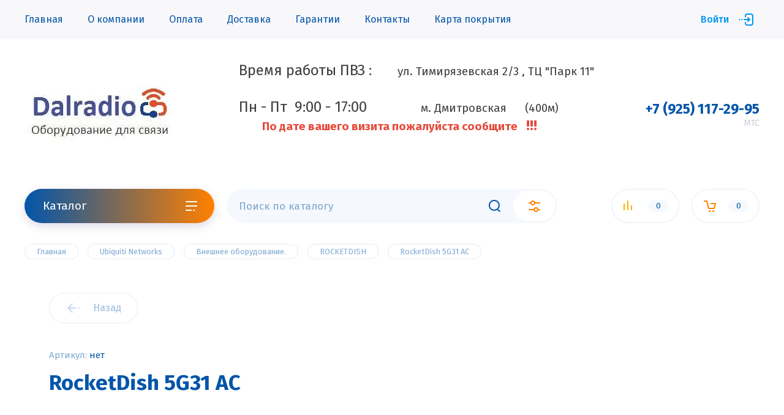

--- FILE ---
content_type: text/html; charset=utf-8
request_url: https://dalradio.ru/magazin/product/rocketdish-5g31-ac
body_size: 18579
content:


			<!doctype html>
<html lang="ru">
<head>
<meta charset="utf-8">
<meta name="robots" content="all"/>
<title>RocketDish 5G31 AC</title>
<meta name="description" content="RocketDish 5G31 AC">
<meta name="keywords" content="RocketDish 5G31 AC">
<meta name="SKYPE_TOOLBAR" content="SKYPE_TOOLBAR_PARSER_COMPATIBLE">
<meta name="viewport" content="width=device-width, initial-scale=1.0, maximum-scale=1.0, user-scalable=no">
<meta name="format-detection" content="telephone=no">
<meta http-equiv="x-rim-auto-match" content="none">


	<script src="/g/libs/jquery/1.10.2/jquery.min.js" charset="utf-8"></script>
	
	
		<style>
			@media screen and (min-width: 640px){.site-header__top_inner{display:flex;justify-content:space-between;align-items:center}}body{position:relative;min-width:320px;text-align:left;font-family:'Fira Sans',sans-serif;line-height:1.25}.site__wrapper{min-height:100%;margin:auto;display:flex;flex-direction:column;transition:transform .3s}.site-header{min-height:100px;-webkit-box-flex:none;-webkit-flex:none;-moz-box-flex:none;-moz-flex:none;-ms-flex:none;flex:none}.site-header__nav{height:64px;padding:0 40px}.site-header .site-nav{position:relative;z-index:1;font-size:0;margin:0 auto;max-width:1300px}.site-header .site-nav__menu{font-size:0;display:inline-block;vertical-align:middle;width:calc(100% - 100px)}.site-header .site-nav__menu>li{vertical-align:top;display:inline-block}.site-header .site-nav__menu>li>a{font-size:16px;display:block;font-weight:400;padding:22px 20px;text-decoration:none;transition:all .3s}.site-header .catalog-btn,.site-header .site-nav__login{cursor:pointer;text-decoration:none;box-sizing:border-box}.site-header .site-nav__login{position:relative;text-align:right;vertical-align:middle;width:90px;display:inline-block;font-size:16px;font-weight:500;padding:0 40px 0 0}.site-header__top{padding:36px 40px 16px}.site-header__top_inner{font-size:0;margin:0 auto;max-width:1300px}.site-header__intro{width:32%;display:inline-block;vertical-align:middle}.site-header__name{font-size:35px;font-weight:700}.site-header__desc{width:34%;font-size:40px;font-weight:200;text-align:center;display:inline-block;vertical-align:middle}.site-header__contacts{width:32%;text-align:right;display:inline-block;vertical-align:middle}.site-header__bottom{font-size:0;min-height:96px}.site-header__bottom_wrap{padding:20px 40px}.site-header__bottom_inner{margin:0 auto;max-width:1300px}.site-header__bottom_left{width:310px;margin-right:20px;display:inline-block;vertical-align:middle}.site-header .catalog-btn{height:56px;display:block;font-size:19px;font-weight:400;padding:16px 60px 17px 30px;border-radius:100px;transform:rotate(.0001deg);transition:all .3s linear}.site-header__bottom_mid{display:inline-block;vertical-align:middle;width:calc(100% - 310px - 310px - 20px - 20px)}.site-header .site-search{position:relative}.site-header .site-search__btn,.site-header .site-search__popup{position:absolute;top:3px;height:50px;cursor:pointer;padding:0;border:0;outline:0;box-shadow:none}.site-header .site-search__text{height:56px;width:100%;font-size:17px;font-weight:400;padding:16px 20px;border:0;box-shadow:none;border-radius:100px;transition:all .3s;box-sizing:border-box}.site-header__bottom_right{width:310px;margin-left:20px;text-align:right;display:inline-block;vertical-align:middle}.site-header .shop-cart,.site-header .shop-compare{position:relative;height:56px;width:111px;cursor:pointer;vertical-align:top;display:inline-block;border-radius:30px;box-sizing:border-box}.site-header .shop-compare{margin-right:20px;pointer-events:none}.site-header .shop-cart:before,.site-header .shop-compare:before{position:absolute;content:'';left:20px;top:19px;transition:all .3s}.site-header .shop-compare span{top:18px;right:18px;border-radius:12px}.site-header .shop-cart{-webkit-box-sizing:border-box;-moz-box-sizing:border-box}.shop-folders>li .folder-title span,.site-header .shop-cart span,.site-header .shop-compare span{position:absolute;width:33px;height:20px;line-height:20px;text-align:center;font-size:13px}.site-header .shop-cart span{transition:all .3s;top:18px;right:18px;border-radius:12px}.site-container{flex:1 0 auto}.site-folders .shop-folders>li,.top-slider{position:relative}.site-folders{padding:90px 40px 40px}.site-folders__inner{margin:0 auto;max-width:1300px}.site-folders .shop-folders{margin:0 -10px;font-size:0;display:flex;flex-wrap:wrap}.site-folders .shop-folders>li{vertical-align:top;display:inline-block;margin:0 10px 20px;border-radius:5px;padding:26px 30px 90px;width:calc(25% - 20px);transition:all .3s;box-sizing:border-box}.first-level-link span{position:absolute;left:30px;bottom:30px;width:59px;height:30px;border-radius:30px}.shop-folders>li .folder-title{position:relative;font-weight:700;font-size:19px;padding-right:40px;transition:all .3s}.shop-folders>li .folder-title span{right:0;top:50%;margin-top:-10px;padding:0 2px;font-weight:300;border-radius:10px;box-sizing:border-box}.second_level.has-pic{padding-left:120px;min-height:120px;margin-top:14px}.shop-folders>li .second_level{position:relative;z-index:1}.second_level.has-pic .parent-bg{position:absolute;top:9px;left:0;width:100px;height:100px;font-size:0;overflow:hidden;border-radius:5px}.second_level li a{text-decoration:none;display:block;font-size:14px;padding:6px 0 7px;transition:all .3s}@media screen and (max-width: 1023px){.site-header{padding-top:90px}}@media screen and (max-width: 767px){.site-header__top{padding:5px 20px 6px}}@media screen and (max-width: 639px){.site-header__intro{width:auto;display:block;text-align:center}.site-header__name{font-size:27px;padding:0 0 10px}.site-header__desc{width:auto;display:block;font-size:23px;text-align:center}}@media screen and (max-width: 1023px){.site-header__bottom_right{position:fixed;right:30px;top:20px;width:505px;z-index:1000;margin:0}}@media screen and (max-width: 767px){.site-header__bottom_right{right:15px;width:232px}}@media screen and (max-width: 1023px){.site-header .panel-cabinet{display:inline-block}}@media screen and (max-width: 767px){.site-header .panel-cabinet,.site-header .shop-compare{width:52px;height:37px;margin-right:8px}}@media screen and (max-width: 1023px){.site-header .panel-contacts-btn{display:inline-block}}@media screen and (max-width: 767px){.site-header .panel-contacts-btn{width:52px;height:37px;margin-right:7px}.site-header .panel-contacts-btn:before{left:17px;top:9px;background-size:19px 19px}.site-header .panel-contacts-btn:after{display:none}.site-header .shop-cart{width:52px;height:37px}}
		</style>
	


	<link rel="stylesheet" href="//fonts.googleapis.com/css?family=Fira+Sans:200,300,400,500,700,800&display=block">
	
	
				
		
		
		
			<link rel="stylesheet" type="text/css" href="/g/shop2v2/default/css/theme.less.css">		
			<script type="text/javascript" src="/g/printme.js"></script>
		<script type="text/javascript" src="/g/shop2v2/default/js/tpl.js"></script>
		<script type="text/javascript" src="/g/shop2v2/default/js/baron.min.js"></script>
		
			<script type="text/javascript" src="/g/shop2v2/default/js/shop2.2.js"></script>
		
	<script type="text/javascript">shop2.init({"productRefs": [],"apiHash": {"getPromoProducts":"50fbb3222cbe2a9432303de1fdd40f55","getSearchMatches":"c4b636fab51925769786b1dc1277a4e2","getFolderCustomFields":"3bbcb2dbcdd8f225b632ede7f5d9693b","getProductListItem":"4b590441508087bee459058bb2b9668c","cartAddItem":"d035a3d0c4ee1ccdbbc99d1cbd2521ea","cartRemoveItem":"de64dd9a6ac75bf210c1909658fefb71","cartUpdate":"76659d222c405359cb9ded9123a7c017","cartRemoveCoupon":"a9bcd2a91e9497d1820a6752e79b9ff6","cartAddCoupon":"eadecd56ac8fc330d4607acca44b0c78","deliveryCalc":"56688a102f3b96d114d14e51e64d83bb","printOrder":"5fc5dfa478ed41118eb69484ee707b11","cancelOrder":"f652e704767efc1bd4c2f28e1c024876","cancelOrderNotify":"2db37ea116450047edadcb26d59a9890","repeatOrder":"54862f4974074da7245629c0cee1c371","paymentMethods":"5c870fdaa8f916ac691c1ea655dd7681","compare":"25d473394787043c7f74dfa84419abf2"},"hash": null,"verId": 2557821,"mode": "product","step": "","uri": "/magazin","IMAGES_DIR": "/d/","my": {"show_sections":false,"lazy_load_subpages":false,"price_fa_rouble":true,"buy_alias":"\u0412 \u043a\u043e\u0440\u0437\u0438\u043d\u0443","buy_mod":true,"buy_kind":true,"gr_speed":true,"similar":"\u0421 \u044d\u0442\u0438\u043c \u0442\u043e\u0432\u0430\u0440\u043e\u043c \u043f\u043e\u043a\u0443\u043f\u0430\u044e\u0442"},"shop2_cart_order_payments": 3,"cf_margin_price_enabled": 0,"maps_yandex_key":"","maps_google_key":""});</script>
<style type="text/css">.product-item-thumb {width: 450px;}.product-item-thumb .product-image, .product-item-simple .product-image {height: 450px;width: 450px;}.product-item-thumb .product-amount .amount-title {width: 354px;}.product-item-thumb .product-price {width: 400px;}.shop2-product .product-side-l {width: 200px;}.shop2-product .product-image {height: 190px;width: 200px;}.shop2-product .product-thumbnails li {width: 56px;height: 56px;}</style>
	
		    <link rel="stylesheet" href="/g/templates/shop2/2.97.2/css/themes/theme7/theme.min.css">
		
	<link rel="stylesheet" href="/t/v650/images/css/site.addons.less.css">

	<!-- Common js -->
		<link rel="stylesheet" href="/g/css/styles_articles_tpl.css">
<link rel='stylesheet' type='text/css' href='/shared/highslide-4.1.13/highslide.min.css'/>
<script type='text/javascript' src='/shared/highslide-4.1.13/highslide-full.packed.js'></script>
<script type='text/javascript'>
hs.graphicsDir = '/shared/highslide-4.1.13/graphics/';
hs.outlineType = null;
hs.showCredits = false;
hs.lang={cssDirection:'ltr',loadingText:'Загрузка...',loadingTitle:'Кликните чтобы отменить',focusTitle:'Нажмите чтобы перенести вперёд',fullExpandTitle:'Увеличить',fullExpandText:'Полноэкранный',previousText:'Предыдущий',previousTitle:'Назад (стрелка влево)',nextText:'Далее',nextTitle:'Далее (стрелка вправо)',moveTitle:'Передвинуть',moveText:'Передвинуть',closeText:'Закрыть',closeTitle:'Закрыть (Esc)',resizeTitle:'Восстановить размер',playText:'Слайд-шоу',playTitle:'Слайд-шоу (пробел)',pauseText:'Пауза',pauseTitle:'Приостановить слайд-шоу (пробел)',number:'Изображение %1/%2',restoreTitle:'Нажмите чтобы посмотреть картинку, используйте мышь для перетаскивания. Используйте клавиши вперёд и назад'};</script>

            <!-- 46b9544ffa2e5e73c3c971fe2ede35a5 -->
            <script src='/shared/s3/js/lang/ru.js'></script>
            <script src='/shared/s3/js/common.min.js'></script>
        <link rel='stylesheet' type='text/css' href='/shared/s3/css/calendar.css' /><link rel="icon" href="/favicon.ico" type="image/x-icon">

<!--s3_require-->
<link rel="stylesheet" href="/g/basestyle/1.0.1/user/user.css" type="text/css"/>
<link rel="stylesheet" href="/g/basestyle/1.0.1/user/user.gray.css" type="text/css"/>
<script type="text/javascript" src="/g/basestyle/1.0.1/user/user.js" async></script>
<!--/s3_require-->

<link rel='stylesheet' type='text/css' href='/t/images/__csspatch/5/patch.css'/>
	<!-- Common js -->
	
<link rel="stylesheet" href="/t/v650/images/css/site.addons.scss.css">
<link rel="stylesheet" href="/t/v650/images/css/bdr_addons.scss.css">
</head>
<body class="site">
	
	<div class="mobile-nav">
		<div class="mobile-nav__inner">
			<span class="close-button"><span>Закрыть</span></span>
			<div class="mobile-nav__title">Каталог</div>
			<div class="mobile-nav__folders"></div>
			<div class="mobile-nav__menu"></div>
		</div>
	</div>

	<div class="site__wrapper remodal-bg">

		<header role="banner" class="site-header">
			<div class="site-header__fixed-bg"></div>
			<div class="site-header__nav">
				<div class="site-nav">
					
	        
    
    
    <ul class="site-nav__menu menu-default ">
        
    								
									
                            
		                        
                     	    		    		            
                            <li  class=" opened active">
                    <a  href="/magazin" >Главная</a>
                        
                
    	    						
									
                            
		                                                </li>
                                                            
                     	    		    		            
                            <li  class=" has">
                    <a  href="/o-kompanii" >О компании</a>
                        
                
    								
									
                            
		                                                <ul class="level-2">
                                        
                     	    		    		            
                            <li class="  ">
                    <a href="/news" >Новости</a>
                        
                
    								
									
                            
		                                                </li>
                                                            
                     	    		    		            
                            <li class="  ">
                    <a href="/napishite-nam" >Напишите нам</a>
                        
                
    								
									
                            
		                                                </li>
                                            </ul></li>
                                                            
                     	    		    		            
                            <li  class="">
                    <a  href="/oplata" >Оплата</a>
                        
                
    								
									
                            
		                                                </li>
                                                            
                     	    		    		            
                            <li  class="">
                    <a  href="/dostavka" >Доставка</a>
                        
                
    								
									
                            
		                                                </li>
                                                            
                     	    		    		            
                            <li  class="">
                    <a  href="/garantii" >Гарантии</a>
                        
                
    								
									
                            
		                                                </li>
                                                            
                     	    		    		            
                            <li  class="">
                    <a  href="/kontakty" >Контакты</a>
                        
                
    								
									
                            
		                                                </li>
                                                            
                     	    		    		            
                            <li  class="">
                    <a  href="/karta-pokrytiya" >Карта покрытия</a>
                        
                </li></ul>
    					<a class="site-nav__login" href="#login-form">Войти</a>
				</div>
			</div>
			<div class="site-header__top">
				<div class="site-header__top_inner">
					<div class="site-header__intro">
													<div class="site-header__logo">
																								<a href="https://dalradio.ru">
									<img src="/thumb/2/qzerqeRVq-A4FlxU7B9wrQ/250c150/d/logo_dal7.jpg" alt="" />
								</a>
							</div>
												<div class="_column">
															<div class="site-header__name">
									<p><span style="font-size:14pt;">&nbsp; &nbsp; &nbsp; &nbsp; &nbsp; &nbsp; &nbsp; &nbsp;&nbsp;</span><span style="font-size:18pt;">Время работы ПВЗ : &nbsp;</span><span style="font-size:14pt;">&nbsp; &nbsp; &nbsp; ул. Тимирязевская 2/3 , ТЦ &quot;Парк 11&quot;&nbsp; &nbsp;&nbsp;&nbsp;</span><span style="font-size:18pt;"> &nbsp; &nbsp; &nbsp; &nbsp; &nbsp; &nbsp; &nbsp; &nbsp;&nbsp;</span></p>

<p><span style="font-size:14pt;">&nbsp; &nbsp; &nbsp; &nbsp; &nbsp; &nbsp; &nbsp; &nbsp;&nbsp;</span><span style="font-size:18pt;">Пн - Пт&nbsp;&nbsp;9:00 - 17:00 &nbsp; </span><span style="font-size:14pt;">&nbsp; &nbsp; &nbsp; &nbsp; &nbsp; &nbsp; &nbsp;&nbsp;м. Дмитровская&nbsp; &nbsp; &nbsp; (400м)&nbsp; &nbsp; &nbsp; &nbsp; &nbsp; &nbsp; &nbsp;&nbsp;</span></p>

<p><span style="font-size:14pt;">&nbsp; &nbsp; &nbsp; &nbsp; &nbsp; &nbsp; &nbsp; &nbsp; &nbsp; &nbsp; &nbsp;&nbsp;</span><span style="color:#e74c3c;"><span style="font-size:14pt;"><strong>&nbsp;&nbsp;По&nbsp;дате&nbsp;вашего визита пожалуйста&nbsp;сообщите&nbsp;&nbsp;</strong></span><span style="font-size:18pt;"><strong>&nbsp;!!!</strong></span></span></p>

<p><span style="color:#e74c3c;"><font size="5"><span style="caret-color: rgb(231, 76, 60);"><b>&nbsp; &nbsp; &nbsp; &nbsp; &nbsp;&nbsp;</b></span></font></span></p>

<p><span style="color:#e74c3c;"><span style="font-size:14pt;"><strong>&nbsp; &nbsp; &nbsp; &nbsp; &nbsp; &nbsp; &nbsp; &nbsp; &nbsp; &nbsp; &nbsp;</strong></span></span></p>
								</div>
													</div>


					</div>
					
											<div class="site-header__contacts">
							<a class="site-header__contacts-btn" href="#contacts">&nbsp;</a>
							<div class="header-phones">
																<div class="header-phones__item">
																			<div class="header-phones__phone">
											<div>
												<a href="tel:+79251172995">+7 (925) 117-29-95</a>
											</div>
										</div>
																												<div class="header-phones__desc">МТС</div>
																	</div>
															</div>
						</div>
									</div>
			</div>
				
			<div class="site-header__bottom">
				<div class="site-header__bottom_wrap">
					<div class="site-header__bottom_inner">
						<div class="site-header__bottom_left">
							<a href="#folders" class="catalog-btn">
								Каталог							</a>
							<span class="catalog-btn-mobile">&nbsp;</span>
						</div>
						<div class="site-header__bottom_mid">
							<nav class="site-search">
								<form action="/search" method="get">
									<input name="search" type="text" class="site-search__text" placeholder="Поиск по каталогу" />					
									<button class="site-search__btn">&nbsp;</button>
									<a href="#search-form" class="site-search__popup">&nbsp;</a>
								<re-captcha data-captcha="recaptcha"
     data-name="captcha"
     data-sitekey="6LcYvrMcAAAAAKyGWWuW4bP1De41Cn7t3mIjHyNN"
     data-lang="ru"
     data-rsize="invisible"
     data-type="image"
     data-theme="light"></re-captcha></form>
							</nav>
						</div>
						<div class="site-header__bottom_right">
							<a class="panel-cabinet" href="#login-form">Войти</a>
							<a href="/magazin/compare" class="shop-compare">
								<span>0</span>
							</a>
							<a class="panel-contacts-btn" href="#contacts"></a>
														<a href="#cart-popup" class="shop-cart not_active"><span>0</span></a>
													</div>
					</div>
				</div>
			</div>
		</header> <!-- .site-header -->

		<div class="site-container">
						
						
						
						
						
			
			
							<main role="main" class="site-main">
					<div class="site-main__inner">
					
<div class="site-path" data-url="/"><a href="/"><span>Главная</span></a> <a href="/magazin/folder/ubiquiti-networks"><span>Ubiquiti Networks</span></a> <a href="/magazin/folder/vneshnee-oborudovanie"><span>Внешнее оборудование.</span></a> <a href="/magazin/folder/rocketdish"><span>ROCKETDISH</span></a> <span>RocketDish 5G31 AC</span></div>					
						
														
		<div class="shop2-cookies-disabled shop2-warning hide"></div>
			
	
	
		
							
			
							
			
							
			
		
					


<div class="card-page">

	<div class="card-page__inner">

		<form
			method="post"
			action="/magazin?mode=cart&amp;action=add"
			accept-charset="utf-8"
			class="shop2-product">

			<input type="hidden" name="kind_id" value="1946748901"/>
			<input type="hidden" name="product_id" value="1531161301"/>
			<input type="hidden" name="meta" value='null'/>
			
			<div class="shop2-product__top">
				<div class="shop2-product__top-left">

					<div class="shop2-product__top-actions">
						<div class="shop-back-btn">
							<a href="javascript:shop2.back()" class="shop2-btn-back">Назад</a>
						</div>
													
											</div>
						
	<div class="tpl-rating-block">Рейтинг:<div class="tpl-stars" style="display: none;"><div class="tpl_rating_wr"><div class="tpl-rating" style="width: 0%;"></div></div><div class="rating_count">0</div></div></div>

	 
					
	
					
	
	
					<div class="shop2-product-article"><span>Артикул:</span> нет</div>
	
						<h1 class="product-name">RocketDish 5G31 AC</h1>
							            		                <div class="product-label">
		                    		                    		                        
		                    		                    		                </div>
		            							            

 

		
	

		            <div class="shop2-product__btns1">
		            			            	<div class="product-price">
								
								<div class="price-current">
		<strong>7</strong> <em class="fa fa-rouble">₽</em>			</div>
						</div>
												<div class="shop2-product__btns1-right">
															
				
	<div class="product-amount">
					<div class="amount-title">Количество:</div>
							<div class="shop2-product-amount">
				<button type="button" class="amount-minus">&#8722;</button><input type="text" name="amount" data-kind="1946748901" data-max="1" data-min="1" data-multiplicity="" maxlength="4" value="1" /><button type="button" class="amount-plus">&#43;</button>
			</div>
						</div>
														
			<div class="product-compare">
			<label>
				<input type="checkbox" value="1946748901"/>
				Сравнить
			</label>
		</div>
		
						</div>
		            </div>

				</div>

				<div class="shop2-product__top-right">

					<div class="card-slider">
						<div class="card-slider__inner">

							<div class="card-slider__items no_thumbs">
								<div class="card-slider__item">
									<div class="card-slider__image no-image">
																			</div>
								</div>
															</div>
							
							
						</div>
					</div>

				</div>
			</div>

			<div class="shop2-product__bottom">
				<div class="shop2-product__btns2">
					<div class="shop2-product__btns2-left">
		            			            		
			<button class="shop-product-btn type-3 buy" type="submit">
			<span>В корзину</span>
		</button>
	
<input type="hidden" value="RocketDish 5G31 AC" name="product_name" />
<input type="hidden" value="https://dalradio.ru/magazin/product/rocketdish-5g31-ac" name="product_link" />		            			            		            	</div>
	            	<div class="shop2-product__btns2-right">
		            								<div class="yashare">
								<div class="yashare__title"><span>Поделиться:</span></div>
								<div class="yashare__body">
									<script src="https://yastatic.net/es5-shims/0.0.2/es5-shims.min.js"></script>
									<script src="https://yastatic.net/share2/share.js"></script>
									<div class="ya-share2" data-services="messenger,vkontakte,odnoklassniki,telegram,viber,whatsapp"></div>
								</div>
							</div>
											</div>
	            </div>
			</div>

		<re-captcha data-captcha="recaptcha"
     data-name="captcha"
     data-sitekey="6LcYvrMcAAAAAKyGWWuW4bP1De41Cn7t3mIjHyNN"
     data-lang="ru"
     data-rsize="invisible"
     data-type="image"
     data-theme="light"></re-captcha></form><!-- Product -->

			



	<div id="product-tabs" class="shop-product-data">
					<ul class="shop-product-data__nav">
				<li class="active-tab"><a href="#shop2-tabs-01"><span>Отзывы</span></a></li>
			</ul>

						<div class="shop-product-data__desc">
				
								
								
								
				
								
								<div class="desc-area active-area" id="shop2-tabs-01">
                    
	<div class="comments_block_wrapper">

		
		
		
							<div class="tpl_reg_form">
					<div class="tpl-block-header">Авторизуйтесь, чтобы оставить комментарий</div>
					<form method="post" class="tpl-form tpl-auth" action="/registraciya/login" method="post">
		
	<div class="tpl-left">
		<div class="tpl-field">
			<div class="tpl-value">
				<input type="text" class="auth-login" name="login" placeholder="Логин" value="" />
			</div>
		</div>

		<div class="tpl-field">
			<div class="tpl-value">
				<input type="password" class="auth-password" placeholder="Пароль" name="password" />
			</div>
		</div>

		<div class="tpl_left_buttons">
			<button class="btn-style" type="submit">Войти</button>
							<a class="tpl_reg" href="/registraciya/register">Регистрация</a>
					</div>

		<div class="tpl-field checkbox">
			<label class="tpl-title">
				<input class="auth_reg" type="checkbox" name="password" onclick="this.value=(this.value=='0'?'1':'0');" value="0" name="remember" />
				Запомнить меня
			</label>
		</div>
		
	</div>

	<div class="tpl-right">
		<div class="tpl-field-text">
			Если Вы уже зарегистрированы на нашем сайте, но забыли пароль или Вам не пришло письмо подтверждения, воспользуйтесь формой восстановления пароля.
		</div>
		
		<div class="tpl-field">
			<a class="tpl-forgot-btn" href="/registraciya/forgot_password">Восстановить пароль</a>
		</div>
	</div>
<re-captcha data-captcha="recaptcha"
     data-name="captcha"
     data-sitekey="6LcYvrMcAAAAAKyGWWuW4bP1De41Cn7t3mIjHyNN"
     data-lang="ru"
     data-rsize="invisible"
     data-type="image"
     data-theme="light"></re-captcha></form>				</div>
						
						<div class="shop2v2-cart-soc-block">
				



				
						<div class="g-form-field__title"><b>Также Вы можете войти через:</b></div>
			<div class="g-social">
																												<div class="g-social__row">
								<a href="/users/hauth/start/vkontakte?return_url=/magazin/product/rocketdish-5g31-ac" class="g-social__item g-social__item--vk-large" rel="nofollow">Vkontakte</a>
							</div>
																
			</div>
			
		
	
			<div class="g-auth__personal-note">
									
			
							Ознакомлен с пользовательским соглашением. <a href="/registraciya/agreement" target="_blank">Подробнее</a>
					</div>
				</div>
			
		
	</div>

                </div>
                
                

			</div><!-- Product Desc -->
		
			</div>

			

	</div>

</div>
	

	
				
				
						
					</div>
				</main> <!-- .site-main -->
			
		</div>

		<footer role="contentinfo" class="site-footer">
			
			<div class="site-footer__top">
				<div class="site-footer__top_in">
					
					
										

					<div class="footer-info">
						<div class="footer-info__nav">
															<ul class="menu-default footer-menu"><li class="opened active"><a href="/" >Главная</a></li><li><a href="/o-kompanii" >О компании</a><ul class="level-2"><li><a href="/news" >Новости</a></li><li><a href="/napishite-nam" >Напишите нам</a></li></ul></li><li><a href="/oplata" >Оплата</a></li></ul><ul class="menu-default footer-menu"><li><a href="/dostavka" >Доставка</a></li><li><a href="/garantii" >Гарантии</a></li></ul><ul class="menu-default footer-menu"><li><a href="/kontakty" >Контакты</a></li><li><a href="/karta-pokrytiya" >Карта покрытия</a></li></ul>														<div class="footer-intro">
																<div class="footer-intro__copy">
															            						            						            						            
								</div>
							</div>
						</div>
						
						
													<div class="footer-info__contacts">
																									<div class="footer-phones">
																				<div class="footer-phones__item">
																							<div class="footer-phones__phone">
													<div><a href="tel:+79251172995">+7 (925) 117-29-95</a></div>
												</div>
																																		<div class="footer-phones__desc">МТС</div>
																					</div>
																			</div>
																									<div class="footer-address">
										Россия, г. Москва , Тимирязевская 2/3
									</div>
									
																	<div class="social-block">
										<div class="social-block__title">Мы в социальных сетях:</div>										<div class="social-block__body">
										    											    <a class="social" href="https://www.instagram.com/dalradio.ru/" target="_blank" >
											        <img src="/thumb/2/bXO-k7FiWC0U8v9CldyltQ/34c34/d/fgs16_instagram_square.svg" alt="Instagram" />
											    </a>
										    									    </div>
									</div>
																<div style="margin: 13px 0;"><img src="/t/images/images/icons_pay.png" alt=""></div>
							</div>
												
						
					</div>

				</div>
			</div>
			<div class="site-footer__bottom">
				<div class="site-footer__bottom_in">
					<div class="site-counters">
						<script type="text/javascript" src="//cp.onicon.ru/loader/5dd3f39ab887ee334d8b472c.js"></script>
<!-- Yandex.Metrika informer -->
<a href="https://metrika.yandex.ru/stat/?id=61134346&amp;from=informer"
target="_blank" rel="nofollow"><img src="https://informer.yandex.ru/informer/61134346/3_1_FFFFFFFF_EFEFEFFF_0_pageviews"
style="width:88px; height:31px; border:0;" alt="Яндекс.Метрика" title="Яндекс.Метрика: данные за сегодня (просмотры, визиты и уникальные посетители)" class="ym-advanced-informer" data-cid="61134346" data-lang="ru" /></a>
<!-- /Yandex.Metrika informer -->

<!-- Yandex.Metrika counter -->
<script type="text/javascript" >
   (function(m,e,t,r,i,k,a){m[i]=m[i]||function(){(m[i].a=m[i].a||[]).push(arguments)};
   m[i].l=1*new Date();k=e.createElement(t),a=e.getElementsByTagName(t)[0],k.async=1,k.src=r,a.parentNode.insertBefore(k,a)})
   (window, document, "script", "https://mc.yandex.ru/metrika/tag.js", "ym");

   ym(61134346, "init", {
        clickmap:true,
        trackLinks:true,
        accurateTrackBounce:true
   });
</script>
<noscript><div><img src="https://mc.yandex.ru/watch/61134346" style="position:absolute; left:-9999px;" alt="" /></div></noscript>
<!-- /Yandex.Metrika counter -->

<!--LiveInternet counter--><script type="text/javascript">
document.write('<a href="//www.liveinternet.ru/click" '+
'target="_blank"><img src="//counter.yadro.ru/hit?t13.9;r'+
escape(document.referrer)+((typeof(screen)=='undefined')?'':
';s'+screen.width+'*'+screen.height+'*'+(screen.colorDepth?
screen.colorDepth:screen.pixelDepth))+';u'+escape(document.URL)+
';h'+escape(document.title.substring(0,150))+';'+Math.random()+
'" alt="" title="LiveInternet: показано число просмотров за 24'+
' часа, посетителей за 24 часа и за сегодня" '+
'border="0" width="88" height="31"><\/a>')
</script><!--/LiveInternet-->
<!-- Begin Talk-Me {literal} -->
<script type='text/javascript'>
	(function(d, w, m) {
		window.supportAPIMethod = m;
		var s = d.createElement('script');
		s.type ='text/javascript'; s.id = 'supportScript'; s.charset = 'utf-8';
		s.async = true;
		var id = '9f28b7c9d7005e562b17400164257dad';
		s.src = 'https://lcab.talk-me.ru/support/support.js?h='+id;
		var sc = d.getElementsByTagName('script')[0];
		w[m] = w[m] || function() { (w[m].q = w[m].q || []).push(arguments); };
		if (sc) sc.parentNode.insertBefore(s, sc); 
		else d.documentElement.firstChild.appendChild(s);
	})(document, window, 'TalkMe');
</script>
<!-- {/literal} End Talk-Me -->
<!--__INFO2026-01-18 15:09:53INFO__-->

					</div>
											<div class="site-copyright">
							<span style='font-size:14px;' class='copyright'><!--noindex-->Создание, <span style="text-decoration:underline; cursor: pointer;" onclick="javascript:window.open('https://megagr'+'oup.ru/?utm_referrer='+location.hostname)" class="copyright">разработка сайта</span> — студия Мегагрупп.ру.<!--/noindex--></span>
						</div>
									</div>
			</div>

		</footer> <!-- .site-footer -->
	</div>
	
	
	<div class="remodal" data-remodal-id="login-form" role="dialog">
		<button data-remodal-action="close" class="close-button"><span>Закрыть</span></button>
		<div class="shop2-block login-form ">
	<div class="block-title">
		Кабинет
	</div>
	<div class="block-body">
		
			<form method="post" action="/registraciya">
				<input type="hidden" name="mode" value="login" />

				<div class="row login tpl-field">
					<input placeholder="Логин" type="text" name="login" id="login" tabindex="1" value="" />
				</div>
				<div class="row tpl-field">
					<input placeholder="Пароль" type="password" name="password" id="password" tabindex="2" value="" />
				</div>

				<div class="login-btns">
					<div class="login-btns__enter">
						<button type="submit" class="btn-style" tabindex="3">Войти</button>
					</div>
					<div class="login-btns__in">
						<a href="/registraciya/forgot_password" class="forgot">Забыли пароль?</a><br/>
						<a href="/registraciya/register" class="register">Регистрация</a>
					</div>
				</div>
			<re-captcha data-captcha="recaptcha"
     data-name="captcha"
     data-sitekey="6LcYvrMcAAAAAKyGWWuW4bP1De41Cn7t3mIjHyNN"
     data-lang="ru"
     data-rsize="invisible"
     data-type="image"
     data-theme="light"></re-captcha></form>
			
							<div class="g-auth__row g-auth__social-min">
										



				
						<div class="g-form-field__title"><b>Также Вы можете войти через:</b></div>
			<div class="g-social">
																												<div class="g-social__row">
								<a href="/users/hauth/start/vkontakte?return_url=/magazin/product/rocketdish-5g31-ac" class="g-social__item g-social__item--vk-large" rel="nofollow">Vkontakte</a>
							</div>
																
			</div>
			
		
	
			<div class="g-auth__personal-note">
									
			
							Ознакомлен с пользовательским соглашением. <a href="/registraciya/agreement" target="_blank">Подробнее</a>
					</div>
					</div>
			
		
	</div>
</div>	</div>
	
	
			<div class="remodal" data-remodal-id="folders" role="dialog">
			<button data-remodal-action="close" class="close-button"><span>Закрыть</span></button>
			<div class="top-folders">
				<div class="top-folders__title">Каталог</div>
				<ul class="top-folders__list menu-default">
									         				         				         				         				    				         				              				              				                   <li class="firstlevel sublevel dontsplit"><a class="hasArrow" href="/magazin/folder/komplekty-dlya-usilenie-3g-4g-lte"><span>Усиление  3g/ 4g /Lte</span></a>
				              				         				         				         				         				    				         				              				                   				                        <ul>
				                            <li class="parentItem"><a href="/magazin/folder/komplekty-dlya-usilenie-3g-4g-lte"><span>Усиление  3g/ 4g /Lte</span></a></li>
				                    					              				              				                   <li class=""><a href="/magazin/folder/komplekty-usileniya-3g-4g"><span>Комплекты усиления 3g 4g</span></a>
				              				         				         				         				         				    				         				              				                   				                        </li>
				                        				                   				              				              				                   <li class=""><a href="/magazin/folder/aksessuary"><span>USB модемы, Роутеры , Антенны 3G 4G</span></a>
				              				         				         				         				         				    				         				              				                   				                        </li>
				                        				                   				              				              				                   <li class=""><a href="/magazin/folder/sim-karty-dlya-interneta"><span>SIM-карты для интернета</span></a>
				              				         				         				         				         				    				         				              				                   				                        </li>
				                        				                             </ul></li>
				                        				                   				              				              				                   <li class="firstlevel sublevel dontsplit"><a class="hasArrow" href="/magazin/folder/machty-i-krepleniya"><span>Мачты и крепления</span></a>
				              				         				         				         				         				    				         				              				                   				                        <ul>
				                            <li class="parentItem"><a href="/magazin/folder/machty-i-krepleniya"><span>Мачты и крепления</span></a></li>
				                    					              				              				                   <li class=""><a href="/magazin/folder/machty-stalnye-alyuminivye-ocinkovannye"><span>Мачты телескопические окрашенные</span></a>
				              				         				         				         				         				    				         				              				                   				                        </li>
				                        				                   				              				              				                   <li class=""><a href="/magazin/folder/machty-alyuminevye-sostavnye"><span>Мачты алюминиевые составные</span></a>
				              				         				         				         				         				    				         				              				                   				                        </li>
				                        				                   				              				              				                   <li class=""><a href="/magazin/folder/machty-teleskopicheskie-usilennye"><span>Мачты телескопические  усиленные</span></a>
				              				         				         				         				         				    				         				              				                   				                        </li>
				                        				                   				              				              				                   <li class=""><a href="/magazin/folder/vynosy"><span>Выносы для мачт</span></a>
				              				         				         				         				         				    				         				              				                   				                        </li>
				                        				                   				              				              				                   <li class=""><a href="/magazin/folder/kronshtejny-dlya-antenn"><span>Кронштейны для антенн</span></a>
				              				         				         				         				         				    				         				              				                   				                        </li>
				                        				                   				              				              				                   <li class=""><a href="/magazin/folder/takulazh"><span>Такелаж</span></a>
				              				         				         				         				         				    				         				              				                   				                        </li>
				                        				                   				              				              				                   <li class=""><a href="/magazin/folder/stojki-na-kryshu"><span>Кронштейны для освещения</span></a>
				              				         				         				         				         				    				         				              				                   				                        </li>
				                        				                   				              				              				                   <li class=""><a href="/magazin/folder/stojki-na-kryshu-1"><span>Стойки на крышу.</span></a>
				              				         				         				         				         				    				         				              				                   				                        </li>
				                        				                             </ul></li>
				                        				                   				              				              				                   <li class="firstlevel sublevel dontsplit"><a class="hasArrow" href="/magazin/folder/termoshkafy"><span>Термошкафы</span></a>
				              				         				         				         				         				    				         				              				                   				                        <ul>
				                            <li class="parentItem"><a href="/magazin/folder/termoshkafy"><span>Термошкафы</span></a></li>
				                    					              				              				                   <li class=""><a href="/magazin/folder/termoshkafy-metallicheskie"><span>Термошкафы металлические</span></a>
				              				         				         				         				         				    				         				              				                   				                        </li>
				                        				                   				              				              				                   <li class=""><a href="/magazin/folder/termoshkafy-plastikovye"><span>Термошкафы пластиковые</span></a>
				              				         				         				         				         				    				         				              				                   				                        </li>
				                        				                   				              				              				                   <li class=""><a href="/magazin/folder/komplektuyushchie-dlya-termoshkafov"><span>Комплектующие для термошкафов</span></a>
				              				         				         				         				         				    				         				              				                   				                        </li>
				                        				                             </ul></li>
				                        				                   				              				              				                   <li class="firstlevel sublevel dontsplit"><a class="hasArrow" href="/magazin/folder/radiostancii"><span>Радиостанции</span></a>
				              				         				         				         				         				    				         				              				                   				                        <ul>
				                            <li class="parentItem"><a href="/magazin/folder/radiostancii"><span>Радиостанции</span></a></li>
				                    					              				              				                   <li class=""><a href="/magazin/folder/radiostancii-tyt"><span>Радиостанции TYT</span></a>
				              				         				         				         				         				    				         				              				                   				                        </li>
				                        				                   				              				              				                   <li class=""><a href="/magazin/folder/racii-argut"><span>Рации Аргут</span></a>
				              				         				         				         				         				    				         				              				                   				                        </li>
				                        				                   				              				              				                   <li class=""><a href="/magazin/folder/baofeng"><span>Рации Baofeng</span></a>
				              				         				         				         				         				    				         				              				                   				                        </li>
				                        				                   				              				              				                   <li class=""><a href="/magazin/folder/aksessuary-dlya-baofeng"><span>Аксессуары для Baofeng</span></a>
				              				         				         				         				         				    				         				              				                   				                        </li>
				                        				                   				              				              				                   <li class=""><a href="/magazin/folder/radiostancii-yaesu"><span>Радиостанции YAESU</span></a>
				              				         				         				         				         				    				         				              				                   				                        </li>
				                        				                   				              				              				                   <li class=""><a href="/magazin/folder/racii-comrade"><span>Рации Comrade</span></a>
				              				         				         				         				         				    				         				              				                   				                        </li>
				                        				                   				              				              				                   <li class=""><a href="/magazin/folder/racii-soyuz"><span>Рации СОЮЗ</span></a>
				              				         				         				         				         				    				         				              				                   				                        </li>
				                        				                   				              				              				                   <li class=""><a href="/magazin/folder/si-bi-radiostancii"><span>Си-Би радиостанции</span></a>
				              				         				         				         				         				    				         				              				                   				                        </li>
				                        				                             </ul></li>
				                        				                   				              				              				                   <li class="firstlevel sublevel dontsplit"><a class="hasArrow" href="/magazin/folder/raz-emy-i-perehodniki"><span>Разъемы и переходники</span></a>
				              				         				         				         				         				    				         				              				                   				                        <ul>
				                            <li class="parentItem"><a href="/magazin/folder/raz-emy-i-perehodniki"><span>Разъемы и переходники</span></a></li>
				                    					              				              				                   <li class=""><a href="/magazin/folder/raz-emy-n-tipa"><span>Разъемы N типа</span></a>
				              				         				         				         				         				    				         				              				                   				                        </li>
				                        				                   				              				              				                   <li class=""><a href="/magazin/folder/raz-emy-sma-tipa"><span>Разъемы SMA типа</span></a>
				              				         				         				         				         				    				         				              				                   				                        </li>
				                        				                   				              				              				                   <li class=""><a href="/magazin/folder/perehodniki"><span>Переходники</span></a>
				              				         				         				         				         				    				         				              				                   				                        </li>
				                        				                             </ul></li>
				                        				                   				              				              				                   <li class="firstlevel"><a href="/magazin/folder/kabel-i-kabelnye-sborki"><span>Кабель и кабельные сборки</span></a>
				              				         				         				         				         				    				         				              				                   				                        </li>
				                        				                   				              				              				                   <li class="firstlevel sublevel dontsplit"><a class="hasArrow" href="/magazin/folder/gsm-repitery"><span>GSM репитеры.</span></a>
				              				         				         				         				         				    				         				              				                   				                        <ul>
				                            <li class="parentItem"><a href="/magazin/folder/gsm-repitery"><span>GSM репитеры.</span></a></li>
				                    					              				              				                   <li class="sublevel dontsplit"><a class="hasArrow" href="/magazin/folder/komplekty-usileniya-sotovogo-signala"><span>Комплекты усиления сотового сигнала.</span></a>
				              				         				         				         				         				    				         				              				                   				                        <ul>
				                            <li class="parentItem"><a href="/magazin/folder/komplekty-usileniya-sotovogo-signala"><span>Комплекты усиления сотового сигнала.</span></a></li>
				                    					              				              				                   <li class=""><a href="/magazin/folder/byudzhetnye-komplekty-dlya-usileniya-signala"><span>Бюджетные комплекты для усиления сигнала.</span></a>
				              				         				         				         				         				    				         				              				                   				                        </li>
				                        				                   				              				              				                   <li class=""><a href="/magazin/folder/komplekt-900-1800"><span>Комплект 900/1800</span></a>
				              				         				         				         				         				    				         				              				                   				                        </li>
				                        				                   				              				              				                   <li class=""><a href="/magazin/folder/komplekty-900-2100"><span>Комплекты 900/2100</span></a>
				              				         				         				         				         				    				         				              				                   				                        </li>
				                        				                   				              				              				                   <li class=""><a href="/magazin/folder/komplekty-1800-2100"><span>Комплекты 1800/2100</span></a>
				              				         				         				         				         				    				         				              				                   				                        </li>
				                        				                   				              				              				                   <li class=""><a href="/magazin/folder/komplekty-2100-2600"><span>Комплекты  2100/2600</span></a>
				              				         				         				         				         				    				         				              				                   				                        </li>
				                        				                   				              				              				                   <li class=""><a href="/magazin/folder/komplekty-900-1800-2100"><span>Комплекты  900/1800/2100</span></a>
				              				         				         				         				         				    				         				              				                   				                        </li>
				                        				                   				              				              				                   <li class=""><a href="/magazin/folder/komplekty-1800-2100-2600"><span>Комплекты  1800/2100/2600</span></a>
				              				         				         				         				         				    				         				              				                   				                        </li>
				                        				                   				              				              				                   <li class=""><a href="/magazin/folder/komplekty-900-2100-2600"><span>Комплекты  900/2100/2600</span></a>
				              				         				         				         				         				    				         				              				                   				                        </li>
				                        				                   				              				              				                   <li class=""><a href="/magazin/folder/komplekty-repiterov-900-1800-2600-1"><span>Комплекты  900/1800/2600</span></a>
				              				         				         				         				         				    				         				              				                   				                        </li>
				                        				                   				              				              				                   <li class=""><a href="/magazin/folder/komplekty-900-1800-2100-2600"><span>Комплекты 900/1800/2100/2600</span></a>
				              				         				         				         				         				    				         				              				                   				                        </li>
				                        				                   				              				              				                   <li class=""><a href="/magazin/folder/attenyuatory-i-nagruzki"><span>Аттенюаторы и нагрузки.</span></a>
				              				         				         				         				         				    				         				              				                   				                        </li>
				                        				                             </ul></li>
				                        				                   				              				              				                   <li class="sublevel dontsplit"><a class="hasArrow" href="/magazin/folder/antenny-gsm"><span>Антенны GSM</span></a>
				              				         				         				         				         				    				         				              				                   				                        <ul>
				                            <li class="parentItem"><a href="/magazin/folder/antenny-gsm"><span>Антенны GSM</span></a></li>
				                    					              				              				                   <li class=""><a href="/magazin/folder/antenny-vneshnie"><span>Антенны внешние</span></a>
				              				         				         				         				         				    				         				              				                   				                        </li>
				                        				                   				              				              				                   <li class=""><a href="/magazin/folder/antenny-vnutrennie"><span>Антенны внутренние.</span></a>
				              				         				         				         				         				    				         				              				                   				                        </li>
				                        				                             </ul></li>
				                        				                   				              				              				                   <li class=""><a href="/magazin/folder/attenyuatory-i-nagruzki-1"><span>Аттенюаторы и нагрузки</span></a>
				              				         				         				         				         				    				         				              				                   				                        </li>
				                        				                   				              				              				                   <li class=""><a href="/magazin/folder/splittery-otvetviteli-kombajnery"><span>Сплиттеры, ответвители, комбайнеры</span></a>
				              				         				         				         				         				    				         				              				                   				                        </li>
				                        				                   				              				              				                   <li class="sublevel dontsplit"><a class="hasArrow" href="/magazin/folder/repitery-vegatel"><span>Усилители  Вегател</span></a>
				              				         				         				         				         				    				         				              				                   				                        <ul>
				                            <li class="parentItem"><a href="/magazin/folder/repitery-vegatel"><span>Усилители  Вегател</span></a></li>
				                    					              				              				                   <li class=""><a href="/magazin/folder/repiter-900"><span>Репитер 900</span></a>
				              				         				         				         				         				    				         				              				                   				                        </li>
				                        				                   				              				              				                   <li class=""><a href="/magazin/folder/repiter-1800"><span>Репитер 1800</span></a>
				              				         				         				         				         				    				         				              				                   				                        </li>
				                        				                   				              				              				                   <li class=""><a href="/magazin/folder/repiter-2100"><span>Репитер 2100</span></a>
				              				         				         				         				         				    				         				              				                   				                        </li>
				                        				                   				              				              				                   <li class=""><a href="/magazin/folder/repiter-900-1800"><span>Репитер 900/1800</span></a>
				              				         				         				         				         				    				         				              				                   				                        </li>
				                        				                   				              				              				                   <li class=""><a href="/magazin/folder/repiter-900-2100"><span>Репитер 900/2100</span></a>
				              				         				         				         				         				    				         				              				                   				                        </li>
				                        				                   				              				              				                   <li class=""><a href="/magazin/folder/repiter-1800-2100"><span>Репитер 1800/2100</span></a>
				              				         				         				         				         				    				         				              				                   				                        </li>
				                        				                   				              				              				                   <li class=""><a href="/magazin/folder/repiter-900-1800-2100"><span>Репитер 900/1800/2100</span></a>
				              				         				         				         				         				    				         				              				                   				                        </li>
				                        				                   				              				              				                   <li class=""><a href="/magazin/folder/repiter-1800-2100-2600"><span>Репитер 1800/2100/2600</span></a>
				              				         				         				         				         				    				         				              				                   				                        </li>
				                        				                   				              				              				                   <li class=""><a href="/magazin/folder/repiter-900-1800-2100-2600"><span>Репитер 900/1800/2100/2600</span></a>
				              				         				         				         				         				    				         				              				                   				                        </li>
				                        				                   				              				              				                   <li class=""><a href="/magazin/folder/komplekt-usileniya-900"><span>Комплект усиления 900</span></a>
				              				         				         				         				         				    				         				              				                   				                        </li>
				                        				                   				              				              				                   <li class=""><a href="/magazin/folder/komplekt-usileniya-1800"><span>Комплект усиления 1800</span></a>
				              				         				         				         				         				    				         				              				                   				                        </li>
				                        				                   				              				              				                   <li class=""><a href="/magazin/folder/repiter-2100-1"><span>Комплект усиления 2100</span></a>
				              				         				         				         				         				    				         				              				                   				                        </li>
				                        				                   				              				              				                   <li class=""><a href="/magazin/folder/komplekt-usileniya-900-1800"><span>Комплект усиления 900/1800</span></a>
				              				         				         				         				         				    				         				              				                   				                        </li>
				                        				                   				              				              				                   <li class=""><a href="/magazin/folder/komplekt-usileniya-900-2100"><span>Комплект усиления 900/2100</span></a>
				              				         				         				         				         				    				         				              				                   				                        </li>
				                        				                   				              				              				                   <li class=""><a href="/magazin/folder/komplekt-usileniya-1800-2100"><span>Комплект усиления 1800/2100</span></a>
				              				         				         				         				         				    				         				              				                   				                        </li>
				                        				                   				              				              				                   <li class=""><a href="/magazin/folder/komplekt-usileniya-900-1800-2100"><span>Комплект усиления 900/1800/2100</span></a>
				              				         				         				         				         				    				         				              				                   				                        </li>
				                        				                   				              				              				                   <li class=""><a href="/magazin/folder/komplekt-usileniya-1800-2100-2600"><span>Комплект усиления 1800/2100/2600</span></a>
				              				         				         				         				         				    				         				              				                   				                        </li>
				                        				                   				              				              				                   <li class=""><a href="/magazin/folder/komplekt-usileniya-na-5-diapazonov"><span>Комплект усиления на 5 диапазонов.</span></a>
				              				         				         				         				         				    				         				              				                   				                        </li>
				                        				                   				              				              				                   <li class=""><a href="/magazin/folder/avtomobilnye-komplekty"><span>Автомобильные комплекты</span></a>
				              				         				         				         				         				    				         				              				                   				                        </li>
				                        				                   				              				              				                   <li class=""><a href="/magazin/folder/kombajner"><span>Комбайнер</span></a>
				              				         				         				         				         				    				         				              				                   				                        </li>
				                        				                   				              				              				                   <li class=""><a href="/magazin/folder/buster"><span>Бустер</span></a>
				              				         				         				         				         				    				         				              				                   				                        </li>
				                        				                   				              				              				                   <li class=""><a href="/magazin/folder/antenny"><span>Антенны</span></a>
				              				         				         				         				         				    				         				              				                   				                        </li>
				                        				                   				              				              				                   <li class=""><a href="/magazin/folder/kabel"><span>Кабель</span></a>
				              				         				         				         				         				    				         				              				                   				                        </li>
				                        				                   				              				              				                   <li class=""><a href="/magazin/folder/raz-my-i-perehodniki"><span>Разъмы и переходники.</span></a>
				              				         				         				         				         				    				         				              				                   				                        </li>
				                        				                   				              				              				                   <li class=""><a href="/magazin/folder/otvetviteli"><span>Ответвители</span></a>
				              				         				         				         				         				    				         				              				                   				                        </li>
				                        				                   				              				              				                   <li class=""><a href="/magazin/folder/bloki-pitaniya-i-atyuniatory"><span>Блоки питания и атюниаторы</span></a>
				              				         				         				         				         				    				         				              				                   				                        </li>
				                        				                   				              				              				                   <li class=""><a href="/magazin/folder/instrumenty"><span>Инструменты</span></a>
				              				         				         				         				         				    				         				              				                   				                        </li>
				                        				                             </ul></li>
				                        				                             </ul></li>
				                        				                   				              				              				                   <li class="firstlevel"><a href="/magazin/folder/videoregistratory"><span>Видеорегистраторы</span></a>
				              				         				         				         				         				    				         				              				                   				                        </li>
				                        				                   				              				              				                   <li class="firstlevel sublevel dontsplit"><a class="hasArrow" href="/magazin/folder/ubiquiti-networks"><span>Ubiquiti Networks</span></a>
				              				         				         				         				         				    				         				              				                   				                        <ul>
				                            <li class="parentItem"><a href="/magazin/folder/ubiquiti-networks"><span>Ubiquiti Networks</span></a></li>
				                    					              				              				                   <li class="sublevel dontsplit"><a class="hasArrow" href="/magazin/folder/vneshnee-oborudovanie"><span>Внешнее оборудование.</span></a>
				              				         				         				         				         				    				         				              				                   				                        <ul>
				                            <li class="parentItem"><a href="/magazin/folder/vneshnee-oborudovanie"><span>Внешнее оборудование.</span></a></li>
				                    					              				              				                   <li class=""><a href="/magazin/folder/nanostation"><span>NANOSTATION</span></a>
				              				         				         				         				         				    				         				              				                   				                        </li>
				                        				                   				              				              				                   <li class=""><a href="/magazin/folder/nanobeam"><span>NANOBEAM</span></a>
				              				         				         				         				         				    				         				              				                   				                        </li>
				                        				                   				              				              				                   <li class=""><a href="/magazin/folder/powerbeam"><span>POWERBEAM</span></a>
				              				         				         				         				         				    				         				              				                   				                        </li>
				                        				                   				              				              				                   <li class=""><a href="/magazin/folder/rocketdish"><span>ROCKETDISH</span></a>
				              				         				         				         				         				    				         				              				                   				                        </li>
				                        				                   				              				              				                   <li class=""><a href="/magazin/folder/litebeam"><span>LITEBEAM</span></a>
				              				         				         				         				         				    				         				              				                   				                        </li>
				                        				                   				              				              				                   <li class=""><a href="/magazin/folder/gigabeam"><span>GIGABEAM</span></a>
				              				         				         				         				         				    				         				              				                   				                        </li>
				                        				                   				              				              				                   <li class=""><a href="/magazin/folder/ubiquiti-ltu"><span>UBIQUITI LTU</span></a>
				              				         				         				         				         				    				         				              				                   				                        </li>
				                        				                   				              				              				                   <li class=""><a href="/magazin/folder/airfiber"><span>AIRFIBER</span></a>
				              				         				         				         				         				    				         				              				                   				                        </li>
				                        				                   				              				              				                   <li class=""><a href="/magazin/folder/bazovye-antenny"><span>БАЗОВЫЕ АНТЕННЫ</span></a>
				              				         				         				         				         				    				         				              				                   				                        </li>
				                        				                   				              				              				                   <li class=""><a href="/magazin/folder/rocket-bullet"><span>ROCKET &amp; BULLET</span></a>
				              				         				         				         				         				    				         				              				                   				                        </li>
				                        				                   				              				              				                   <li class=""><a href="/magazin/folder/horn"><span>HORN</span></a>
				              				         				         				         				         				    				         				              				                   				                        </li>
				                        				                             </ul></li>
				                        				                             </ul></li>
				                        				                   				              				              				                   <li class="firstlevel"><a href="/magazin/folder/mikrotik"><span>MikroTik</span></a>
				              				         				         				         				         				    				    				    </li>
				</ul>
			</div>
		</div>
	

	<div class="remodal" data-remodal-id="search-form" role="dialog">
		<button data-remodal-action="close" class="close-button"><span>Закрыть</span></button>
			
	
<div class="shop2-block search-form ">
	<div class="search-title">Найти</div>
	<div class="search-rows">
		<form action="/magazin/search" enctype="multipart/form-data">
			<input type="hidden" name="sort_by" value=""/>
			
							<div class="row">
					<label class="row-title" for="shop2-name">Поиск по магазину:</label>
					<div class="row-body gr-style">
						<input type="text" name="s[name]" size="20" id="shop2-name" value="" />
					</div>
				</div>
			
							<div class="row">
					<div class="row-title">Цена (руб.):</div>
					<div class="row-body gr-style">
						<label class="input-from">
							<input name="s[price][min]" type="text" size="5" class="small" value="" />
						</label>
						<label class="input-to">
							<input name="s[price][max]" type="text" size="5" class="small" value="" />
						</label>
					</div>
				</div>
			
							<div class="row">
					<label class="row-title" for="shop2-article">Артикул:</label>
					<div class="row-body gr-style">
						<input type="text" name="s[article]" id="shop2-article" value="" />
					</div>
				</div>
			
							<div class="row">
					<label class="row-title" for="shop2-text">Текст:</label>
					<div class="row-body gr-style">
						<input type="text" name="search_text" size="20" id="shop2-text"  value="" />
					</div>
				</div>
			
			
							<div class="row">
					<div class="row-title">Выберите категорию:</div>
					<div class="row-body gr-style">
						<select name="s[folder_id]" id="s[folder_id]">
							<option value="">Все</option>
																																							<option value="87259900" >
										 Усиление  3g/ 4g /Lte
									</option>
																																<option value="192390501" >
										&raquo; Комплекты усиления 3g 4g
									</option>
																																<option value="295808700" >
										&raquo; USB модемы, Роутеры , Антенны 3G 4G
									</option>
																																<option value="34091501" >
										&raquo; SIM-карты для интернета
									</option>
																																<option value="87260300" >
										 Мачты и крепления
									</option>
																																<option value="110710500" >
										&raquo; Мачты телескопические окрашенные
									</option>
																																<option value="112425100" >
										&raquo; Мачты алюминиевые составные
									</option>
																																<option value="114349900" >
										&raquo; Мачты телескопические  усиленные
									</option>
																																<option value="110711300" >
										&raquo; Выносы для мачт
									</option>
																																<option value="115675300" >
										&raquo; Кронштейны для антенн
									</option>
																																<option value="115702700" >
										&raquo; Такелаж
									</option>
																																<option value="33676301" >
										&raquo; Кронштейны для освещения
									</option>
																																<option value="128929907" >
										&raquo; Стойки на крышу.
									</option>
																																<option value="87260500" >
										 Термошкафы
									</option>
																																<option value="153068502" >
										&raquo; Термошкафы металлические
									</option>
																																<option value="153078502" >
										&raquo; Термошкафы пластиковые
									</option>
																																<option value="153078902" >
										&raquo; Комплектующие для термошкафов
									</option>
																																<option value="87260700" >
										 Радиостанции
									</option>
																																<option value="98422513" >
										&raquo; Радиостанции TYT
									</option>
																																<option value="128614500" >
										&raquo; Рации Аргут
									</option>
																																<option value="121932500" >
										&raquo; Рации Baofeng
									</option>
																																<option value="57086102" >
										&raquo; Аксессуары для Baofeng
									</option>
																																<option value="57094702" >
										&raquo; Радиостанции YAESU
									</option>
																																<option value="62153306" >
										&raquo; Рации Comrade
									</option>
																																<option value="62153706" >
										&raquo; Рации СОЮЗ
									</option>
																																<option value="62154506" >
										&raquo; Си-Би радиостанции
									</option>
																																<option value="87263700" >
										 Разъемы и переходники
									</option>
																																<option value="116922500" >
										&raquo; Разъемы N типа
									</option>
																																<option value="116922900" >
										&raquo; Разъемы SMA типа
									</option>
																																<option value="116923700" >
										&raquo; Переходники
									</option>
																																<option value="87263900" >
										 Кабель и кабельные сборки
									</option>
																																<option value="87264100" >
										 GSM репитеры.
									</option>
																																<option value="25126701" >
										&raquo; Комплекты усиления сотового сигнала.
									</option>
																																<option value="48915106" >
										&raquo;&raquo; Бюджетные комплекты для усиления сигнала.
									</option>
																																<option value="25126901" >
										&raquo;&raquo; Комплект 900/1800
									</option>
																																<option value="25127101" >
										&raquo;&raquo; Комплекты 900/2100
									</option>
																																<option value="25127901" >
										&raquo;&raquo; Комплекты 1800/2100
									</option>
																																<option value="25130301" >
										&raquo;&raquo; Комплекты  2100/2600
									</option>
																																<option value="25128101" >
										&raquo;&raquo; Комплекты  900/1800/2100
									</option>
																																<option value="25129101" >
										&raquo;&raquo; Комплекты  1800/2100/2600
									</option>
																																<option value="25129701" >
										&raquo;&raquo; Комплекты  900/2100/2600
									</option>
																																<option value="25129901" >
										&raquo;&raquo; Комплекты  900/1800/2600
									</option>
																																<option value="48146306" >
										&raquo;&raquo; Комплекты 900/1800/2100/2600
									</option>
																																<option value="25214101" >
										&raquo;&raquo; Аттенюаторы и нагрузки.
									</option>
																																<option value="25212101" >
										&raquo; Антенны GSM
									</option>
																																<option value="25213501" >
										&raquo;&raquo; Антенны внешние
									</option>
																																<option value="25213901" >
										&raquo;&raquo; Антенны внутренние.
									</option>
																																<option value="25214301" >
										&raquo; Аттенюаторы и нагрузки
									</option>
																																<option value="25214501" >
										&raquo; Сплиттеры, ответвители, комбайнеры
									</option>
																																<option value="185413707" >
										&raquo; Усилители  Вегател
									</option>
																																<option value="188164707" >
										&raquo;&raquo; Репитер 900
									</option>
																																<option value="188223307" >
										&raquo;&raquo; Репитер 1800
									</option>
																																<option value="188246507" >
										&raquo;&raquo; Репитер 2100
									</option>
																																<option value="188468107" >
										&raquo;&raquo; Репитер 900/1800
									</option>
																																<option value="188475107" >
										&raquo;&raquo; Репитер 900/2100
									</option>
																																<option value="188868307" >
										&raquo;&raquo; Репитер 1800/2100
									</option>
																																<option value="188483307" >
										&raquo;&raquo; Репитер 900/1800/2100
									</option>
																																<option value="188487507" >
										&raquo;&raquo; Репитер 1800/2100/2600
									</option>
																																<option value="188487907" >
										&raquo;&raquo; Репитер 900/1800/2100/2600
									</option>
																																<option value="188873907" >
										&raquo;&raquo; Комплект усиления 900
									</option>
																																<option value="188874307" >
										&raquo;&raquo; Комплект усиления 1800
									</option>
																																<option value="188898907" >
										&raquo;&raquo; Комплект усиления 2100
									</option>
																																<option value="188900507" >
										&raquo;&raquo; Комплект усиления 900/1800
									</option>
																																<option value="188900707" >
										&raquo;&raquo; Комплект усиления 900/2100
									</option>
																																<option value="188905307" >
										&raquo;&raquo; Комплект усиления 1800/2100
									</option>
																																<option value="188910307" >
										&raquo;&raquo; Комплект усиления 900/1800/2100
									</option>
																																<option value="188912307" >
										&raquo;&raquo; Комплект усиления 1800/2100/2600
									</option>
																																<option value="188912507" >
										&raquo;&raquo; Комплект усиления на 5 диапазонов.
									</option>
																																<option value="188917907" >
										&raquo;&raquo; Автомобильные комплекты
									</option>
																																<option value="188916107" >
										&raquo;&raquo; Комбайнер
									</option>
																																<option value="188916507" >
										&raquo;&raquo; Бустер
									</option>
																																<option value="188917707" >
										&raquo;&raquo; Антенны
									</option>
																																<option value="188918507" >
										&raquo;&raquo; Кабель
									</option>
																																<option value="188918707" >
										&raquo;&raquo; Разъмы и переходники.
									</option>
																																<option value="188919707" >
										&raquo;&raquo; Ответвители
									</option>
																																<option value="188919907" >
										&raquo;&raquo; Блоки питания и атюниаторы
									</option>
																																<option value="188920307" >
										&raquo;&raquo; Инструменты
									</option>
																																<option value="62157906" >
										 Видеорегистраторы
									</option>
																																<option value="192995301" >
										 Ubiquiti Networks
									</option>
																																<option value="193030701" >
										&raquo; Внешнее оборудование.
									</option>
																																<option value="193031101" >
										&raquo;&raquo; NANOSTATION
									</option>
																																<option value="193031501" >
										&raquo;&raquo; NANOBEAM
									</option>
																																<option value="193032501" >
										&raquo;&raquo; POWERBEAM
									</option>
																																<option value="193033501" >
										&raquo;&raquo; ROCKETDISH
									</option>
																																<option value="193033701" >
										&raquo;&raquo; LITEBEAM
									</option>
																																<option value="193033901" >
										&raquo;&raquo; GIGABEAM
									</option>
																																<option value="193034101" >
										&raquo;&raquo; UBIQUITI LTU
									</option>
																																<option value="193034301" >
										&raquo;&raquo; AIRFIBER
									</option>
																																<option value="193034501" >
										&raquo;&raquo; БАЗОВЫЕ АНТЕННЫ
									</option>
																																<option value="198125501" >
										&raquo;&raquo; ROCKET &amp; BULLET
									</option>
																																<option value="198126501" >
										&raquo;&raquo; HORN
									</option>
																																<option value="239310306" >
										 MikroTik
									</option>
																					</select>
					</div>
				</div>

				<div id="shop2_search_custom_fields"></div>
						
						
							<div class="row">
					<div class="row-title">Производитель:</div>
					<div class="row-body gr-style">
						<select name="s[vendor_id]">
							<option value="">Все</option>          
															<option value="66930500" >MikroTik</option>
															<option value="35246100" >Radiolab</option>
															<option value="33836707" >VEGATEL</option>
															<option value="35256900" >ДалСвязь</option>
															<option value="21537900" >Производитель 1</option>
															<option value="21539700" >Производитель 10</option>
															<option value="21539900" >Производитель 11</option>
															<option value="21540100" >Производитель 12</option>
															<option value="21540300" >Производитель 13</option>
															<option value="21540500" >Производитель 14</option>
															<option value="21540700" >Производитель 15</option>
															<option value="21540900" >Производитель 16</option>
															<option value="21541100" >Производитель 17</option>
															<option value="21541300" >Производитель 18</option>
															<option value="21541500" >Производитель 19</option>
															<option value="21538100" >Производитель 2</option>
															<option value="21541700" >Производитель 20</option>
															<option value="21541900" >Производитель 21</option>
															<option value="21542100" >Производитель 22</option>
															<option value="21542300" >Производитель 23</option>
															<option value="21542500" >Производитель 24</option>
															<option value="21542700" >Производитель 25</option>
															<option value="21542900" >Производитель 26</option>
															<option value="21543100" >Производитель 27</option>
															<option value="21543300" >Производитель 28</option>
															<option value="21543500" >Производитель 29</option>
															<option value="21538300" >Производитель 3</option>
															<option value="21543700" >Производитель 30</option>
															<option value="21543900" >Производитель 31</option>
															<option value="21544100" >Производитель 32</option>
															<option value="21544300" >Производитель 33</option>
															<option value="21544500" >Производитель 34</option>
															<option value="21544700" >Производитель 35</option>
															<option value="21544900" >Производитель 36</option>
															<option value="21545100" >Производитель 37</option>
															<option value="21545300" >Производитель 38</option>
															<option value="21545500" >Производитель 39</option>
															<option value="21538500" >Производитель 4</option>
															<option value="21545700" >Производитель 40</option>
															<option value="21545900" >Производитель 41</option>
															<option value="21546100" >Производитель 42</option>
															<option value="21538700" >Производитель 5</option>
															<option value="21538900" >Производитель 6</option>
															<option value="21539100" >Производитель 7</option>
															<option value="21539300" >Производитель 8</option>
															<option value="21539500" >Производитель 9</option>
													</select>
					</div>
				</div>
			
											    <div class="row">
				        <div class="row-title">Новинка:</div>
				        <div class="row-body gr-style">
				            				            <select name="s[flags][2]">
					            <option value="">Все</option>
					            <option value="1">да</option>
					            <option value="0">нет</option>
					        </select>
				        </div>
				    </div>
		    												    <div class="row">
				        <div class="row-title">Спецпредложение:</div>
				        <div class="row-body gr-style">
				            				            <select name="s[flags][1]">
					            <option value="">Все</option>
					            <option value="1">да</option>
					            <option value="0">нет</option>
					        </select>
				        </div>
				    </div>
		    							
			

							<div class="row">
					<div class="row-title">Результатов на странице:</div>
					<div class="row-body gr-style">
						<select name="s[products_per_page]">
																														<option value="5">5</option>
																							<option value="20">20</option>
																							<option value="35">35</option>
																							<option value="50">50</option>
																							<option value="65">65</option>
																							<option value="80">80</option>
																							<option value="95">95</option>
													</select>
					</div>
				</div>
			
			<div class="row-btn">
				<button type="submit" class="search-btn btn-style">Показать</button>
			</div>
		<re-captcha data-captcha="recaptcha"
     data-name="captcha"
     data-sitekey="6LcYvrMcAAAAAKyGWWuW4bP1De41Cn7t3mIjHyNN"
     data-lang="ru"
     data-rsize="invisible"
     data-type="image"
     data-theme="light"></re-captcha></form>
	</div>
</div><!-- Search Form -->	</div>
	
	
			<div class="remodal" data-remodal-id="contacts" role="dialog">
			<button data-remodal-action="close" class="close-button"><span>Закрыть</span></button>
			<div class="popup-contacts">
													<div class="popup-phones">
												<div class="popup-phones__item">
															<div class="popup-phones__phone"><a href="tel:+79251172995">+7 (925) 117-29-95</a></div>
																						<div class="popup-phones__desc">МТС</div>
													</div>
											</div>
													<div class="popup-address">
						Россия, г. Москва , Тимирязевская 2/3
					</div>
													<div class="social-block">
						<div class="social-block__title">Мы в социальных сетях:</div>						<div class="social-block__body">
						    							    <a class="social" href="https://www.instagram.com/dalradio.ru/" target="_blank" >
							        <img src="/thumb/2/bXO-k7FiWC0U8v9CldyltQ/34c34/d/fgs16_instagram_square.svg" alt="Instagram" />
							    </a>
						    					    </div>
					</div>
							</div>
		</div>
		
	
		
	<div class="remodal" data-remodal-id="cart-popup" role="dialog">
		<button data-remodal-action="close" class="close-button"><span>Закрыть</span></button>
		<div class="cart_popup_block">
			<div id="shop2-cart-preview">
		<div class="cart_items_wr">
		<div class="cart_items_block"></div>
		<div class="cart_items_in">
						<div class="cart_options">
				<div class="cart-price">Корзина пуста</div>
			</div>
					</div>
	</div>
</div><!-- Cart Preview -->		</div>
	</div>
	<link rel="stylesheet" href="/g/libs/lightgallery/v1.2.19/lightgallery.css">
			<script src="/g/libs/jquery-responsive-tabs/1.5.1/jquery.responsivetabs.min.js"></script>
		<script src="/g/libs/lightgallery/v1.2.19/lightgallery.js" charset="utf-8"></script>
		
			<script type="text/javascript" src="/g/templates/shop2/2.97.2/js/plugins.js"></script>
		<script src="/g/templates/shop2/2.97.2/js/shop_main.min.js" charset="utf-8"></script>
		
	
		<style>
			@media screen and (min-width: 1024px) and (max-width: 1360px) {
				.filter-block {
					padding: 0;
				}
			}
			
			.site-footer__bottom_in {
				display: flex;
				align-items: center;
				justify-content: space-between;
			}
			
			.site-counters {
				max-width: 50%;
			}
			
			@media screen and (max-width: 767px) {
				.site-footer__bottom_in {
					flex-direction: column;
				}
				
				.site-counters {
					margin-bottom: 15px;
					max-width: 100%;
				}
			}
		</style>
	
	

<!-- assets.bottom -->
<!-- </noscript></script></style> -->
<script src="/my/s3/js/site.min.js?1768462484" ></script>
<script src="/my/s3/js/site/defender.min.js?1768462484" ></script>
<script >/*<![CDATA[*/
var megacounter_key="de674113794b127e607c0a02fac72517";
(function(d){
    var s = d.createElement("script");
    s.src = "//counter.megagroup.ru/loader.js?"+new Date().getTime();
    s.async = true;
    d.getElementsByTagName("head")[0].appendChild(s);
})(document);
/*]]>*/</script>
<script >/*<![CDATA[*/
$ite.start({"sid":2537152,"vid":2557821,"aid":3031547,"stid":4,"cp":21,"active":true,"domain":"dalradio.ru","lang":"ru","trusted":false,"debug":false,"captcha":3,"onetap":[{"provider":"vkontakte","provider_id":"51966336","code_verifier":"E1MAw3zcNcOxjMWjQMORDQMYk2MjmgRjQkTOZDzxzT0"}]});
/*]]>*/</script>
<!-- /assets.bottom -->
</body>
<!-- ID -->
</html>	


--- FILE ---
content_type: text/css
request_url: https://dalradio.ru/t/v650/images/css/site.addons.less.css
body_size: 739
content:
.site-header__intro {
  display:flex;
  flex-flow:row wrap;
  align-items:center;
  width:auto;
}
.site-header__logo { margin:0 20px 0 0; }
.site-header__desc {
  display:flex;
  text-align:left;
  margin:0 auto;
  font-size:18px;
  width:100%;
  max-width:1300px;
}
.card-page .shop2-product .card-slider__image img {
  max-width:100% !important;
  width:auto !important;
  height:auto !important;
  margin-top:0 !important;
  max-height:100% !important;
  margin:auto !important;
}
.product-list.product-list-simple .product-item__image a, .product-list.product-list-thumbs .product-item__image a { text-align:center !important; }
.product-list.product-list-simple .product-item__image img, .product-list.product-list-thumbs .product-item__image img {
  width:auto !important;
  height:auto !important;
  max-width:100% !important;
  max-height:100% !important;
  margin:auto !important;
}
.site-folders .shop-folders > li.nochildren_bg .parent-bg { background-size:contain !important; }
html .site-header .site-search__popup { background-image:url("/t/images/__csspatch/3/531e54acb1280d1b05f5c98441100999.svg") !important; }
.site-header .shop-cart.not_active:before { opacity:1; }
.site-header .shop-compare:before {
  filter:hue-rotate(-168deg) brightness(2.5);
  opacity:1;
}
.site-folders .shop-folders > li.hiddenItem { display:block !important; }
.site-folders__btn { display:none; }
@media (min-width: 768px) {
  .card-page .shop-product-data .desc-area.params .shop2-product-params .param-item {
    width:100%;
    display:flex;
    padding-bottom:0;
  }
  .card-page .shop-product-data .desc-area.params .shop2-product-params .param-title {
    max-width:30%;
    min-width:30%;
    margin-right:20px;
  }
  .card-page .shop-product-data .desc-area.params .shop2-product-params .param-item.odd { background:#f4f4f4; }
  .card-page .shop-product-data .desc-area.params .shop2-product-params .param-body {
    display:flex;
    align-items:center;
  }
  .card-page .shop-product-data .desc-area.params .shop2-product-params .param-title { padding:10px 0 10px; }
}
@media screen and (max-width: 960px) {
  .site-header__desc { padding-left:35px; }
}
@media screen and (max-width: 480px) {
  .site-header__intro {
    display:flex;
    flex-flow:column;
  }
  .site-header__logo { margin:0 auto; }
  .site-header__desc {
    padding-left:0;
    justify-content:center;
  }
  .site-header__intro { display:none; }
}


--- FILE ---
content_type: text/css
request_url: https://dalradio.ru/t/images/__csspatch/5/patch.css
body_size: 235
content:
html a { color: rgb(255, 128, 0); }
html .site-header .catalog-btn { background-image: linear-gradient(to right, rgb(2, 85, 170), rgb(255, 128, 0)); }
html .site-header .catalog-btn::before { background-image: linear-gradient(to right, rgb(2, 85, 170), rgb(255, 128, 0)); }
html .site-header .site-search__popup { background-image: url("./e43db2fb02f52f7f5b189d0a3074843d.svg"); }
html .site-header .site-search__popup:hover { background-image: url("./531e54acb1280d1b05f5c98441100999.svg"); }
html .site-header .shop-cart.not_active::before { background-image: url("./a802d7bdd8212eb4c8d96f941fa6c099.svg"); }
html .site-container { background-color: rgb(255, 255, 255); }
html .pic-block__title { color: rgb(232, 119, 244); }
html .pic-block__desc { color: rgb(255, 128, 0); }


--- FILE ---
content_type: text/javascript
request_url: https://counter.megagroup.ru/de674113794b127e607c0a02fac72517.js?r=&s=1280*720*24&u=https%3A%2F%2Fdalradio.ru%2Fmagazin%2Fproduct%2Frocketdish-5g31-ac&t=RocketDish%205G31%20AC&fv=0,0&en=1&rld=0&fr=0&callback=_sntnl1768738987394&1768738987394
body_size: 94
content:
//:1
_sntnl1768738987394({date:"Sun, 18 Jan 2026 12:23:07 GMT", res:"1"})

--- FILE ---
content_type: image/svg+xml
request_url: https://dalradio.ru/t/images/__csspatch/3/531e54acb1280d1b05f5c98441100999.svg
body_size: 581
content:
<?xml version="1.0" encoding="utf-8"?>
<svg version="1.1" baseProfile="full" xmlns="http://www.w3.org/2000/svg" xmlns:xlink="http://www.w3.org/1999/xlink" xmlns:ev="http://www.w3.org/2001/xml-events" xml:space="preserve" x="0px" y="0px" width="19px" height="19px"  viewBox="0 0 19px 19px" preserveAspectRatio="none" shape-rendering="geometricPrecision">"<path xmlns="http://www.w3.org/2000/svg" fill="rgb(255, 128, 0)" d="M18.000,5.000 L10.859,5.000 C10.413,6.722 8.862,8.000 7.000,8.000 C5.138,8.000 3.587,6.722 3.141,5.000 L1.000,5.000 C0.448,5.000 -0.000,4.552 -0.000,4.000 C-0.000,3.448 0.448,3.000 1.000,3.000 L3.141,3.000 C3.588,1.278 5.138,-0.000 7.000,-0.000 C8.862,-0.000 10.412,1.278 10.859,3.000 L18.000,3.000 C18.552,3.000 19.000,3.448 19.000,4.000 C19.000,4.552 18.552,5.000 18.000,5.000 ZM7.000,2.000 C5.896,2.000 5.000,2.895 5.000,4.000 C5.000,5.104 5.896,6.000 7.000,6.000 C8.104,6.000 9.000,5.104 9.000,4.000 C9.000,2.895 8.104,2.000 7.000,2.000 ZM1.000,14.000 L8.141,14.000 C8.588,12.278 10.138,11.000 12.000,11.000 C13.862,11.000 15.413,12.278 15.859,14.000 L18.000,14.000 C18.552,14.000 19.000,14.448 19.000,15.000 C19.000,15.552 18.552,16.000 18.000,16.000 L15.859,16.000 C15.413,17.722 13.862,19.000 12.000,19.000 C10.138,19.000 8.587,17.722 8.141,16.000 L1.000,16.000 C0.448,16.000 -0.000,15.552 -0.000,15.000 C-0.000,14.448 0.448,14.000 1.000,14.000 ZM12.000,17.000 C13.105,17.000 14.000,16.104 14.000,15.000 C14.000,13.896 13.105,13.000 12.000,13.000 C10.895,13.000 10.000,13.896 10.000,15.000 C10.000,16.104 10.895,17.000 12.000,17.000 Z"/></svg>